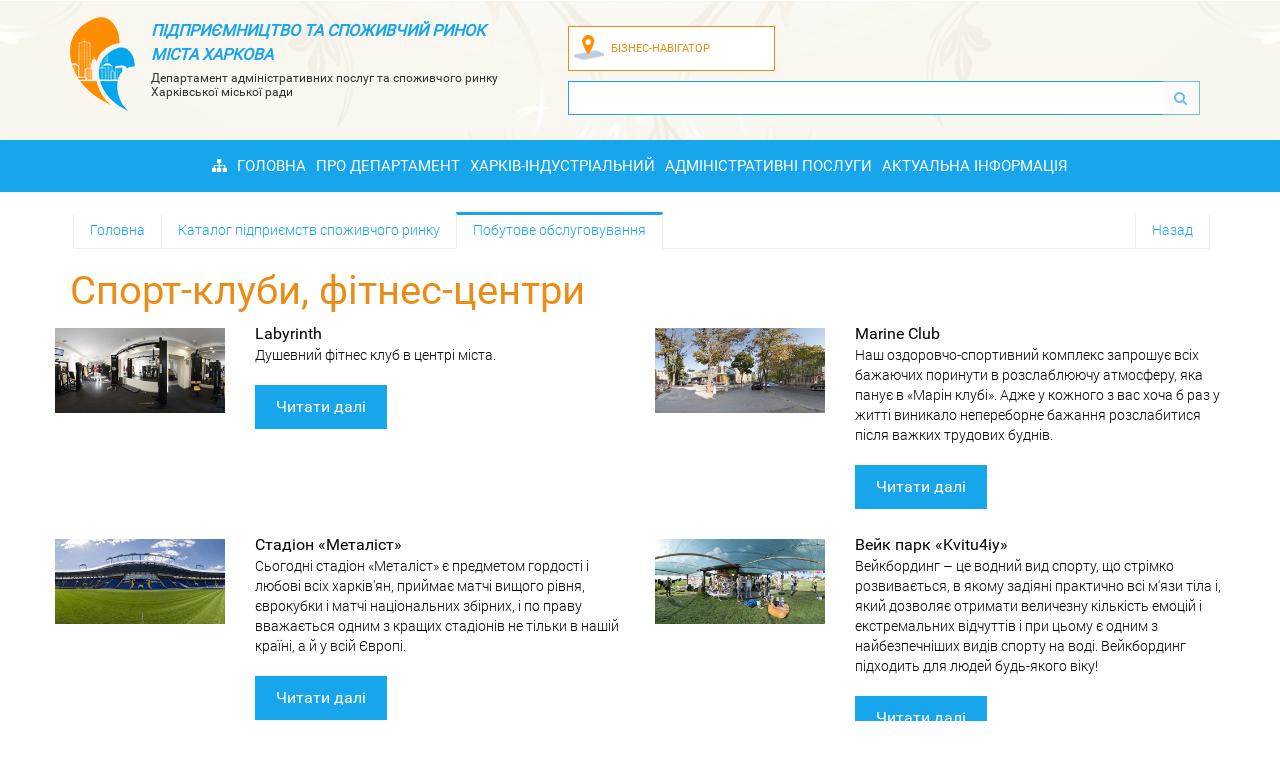

--- FILE ---
content_type: text/html; charset=UTF-8
request_url: https://ppr.kharkiv.ua/ua/sport-clubs-fitness-centres
body_size: 8274
content:
<!DOCTYPE html>
<html lang="ua">
<head>
    <base href="https://ppr.kharkiv.ua/" />
    <meta name="viewport" content="width=device-width, initial-scale=1, minimum-scale=1, maximum-scale=3">
    <meta http-equiv="Content-Type" content="text/html; charset=utf-8" />
    <meta http-equiv="X-UA-Compatible" content="IE=edge">
    <meta name="yandex-verification" content="5f22a38bb44a68b0" />
    <title>Спорт-клуби, фітнес-центри | Підприємництво та споживчий ринок міста Харків</title>
        <meta name="description" content="">
        <meta name="keywords" content="">
        <meta property="og:url" content="https://ppr.kharkiv.ua/ua/sport-clubs-fitness-centres" />
        <meta property="og:type" content="article" />
        <meta property="og:title" content="Спорт-клуби, фітнес-центри" />
        <meta property="og:description" content="" />
        <meta property="og:image" content="https://ppr.kharkiv.ua/img/logo.png" />
            <link rel="icon" href="favicon.ico" />
    <link rel="shortcut icon" type="image/x-icon" href="/favicon.ico" />
    <link rel="stylesheet" type="text/css" href="/css/normalize.css" />
    <link rel="stylesheet" type="text/css" href="/css/bootstrap.min.css" />
    <link rel="stylesheet" type="text/css" href="/css/lightcase.css" />
    <link rel="stylesheet" type="text/css" href="/css/owl.carousel.css" />
    <link rel="stylesheet" type="text/css" href="/css/owl.theme.css" />
    <link rel="stylesheet" type="text/css" href="/css/jquery.fancybox.css" />
    <link rel="stylesheet" type="text/css" href="/css/style.css" />
    <link rel="stylesheet" type="text/css" href="/css/font-awesome.css" />
    <link rel="stylesheet" type="text/css" href="/css/jquery.mCustomScrollbar.min.css" />
    <link rel="stylesheet" type="text/css" href="https://ppr.kharkiv.ua/css/anicollection.css" />
    <link rel="stylesheet" type="text/css" href="css/spoiler.css" />

    
    <script type="text/javascript" src="/js/jquery-1.11.2.min.js"></script>
    <script type="text/javascript" src="/js/jquery.browser.fix.js"></script>
    <script type="text/javascript" src="/js/bootstrap.min.js"></script>

    
    <script>
  (function(i,s,o,g,r,a,m){i['GoogleAnalyticsObject']=r;i[r]=i[r]||function(){
  (i[r].q=i[r].q||[]).push(arguments)},i[r].l=1*new Date();a=s.createElement(o),
  m=s.getElementsByTagName(o)[0];a.async=1;a.src=g;m.parentNode.insertBefore(a,m)
  })(window,document,'script','https://www.google-analytics.com/analytics.js','ga');

  ga('create', 'UA-11315927-11', 'auto');
  ga('send', 'pageview');

</script>

</head>
<body>
        <a id='up_button' href="#">
        <img class='img-responsive' src='img/up.png' />
    </a>

    <div class='sitemap_container'>
    <h2>Карта сайту</h2>
    <a href="#" class='sitemap_close'><i class="fa fa-close"></i></a>
    <div class='row'>
        <div class='col-xs-12 col-sm-6'>
            <ul class='sitemap'>
                <li>
                    <a href='kharkov'>Головна</a>
                </li>
                <li>
                    <a href='about-the-department'>Про Департамент</a>
                </li>
                <li>
                    <a href='documents'>Документи</a>
                </li>
                                <li class='bordered'>
                    <span>Про Департамент</span>
                    <ul>
                                                    <li>
                                <a href="the-management-of-the-department">Керівництво Департаменту</a>                                    
                            </li>
                                                                            <li><a href='structure-of-the-department'>Структура Департаменту</a></li>
                                                    <li><a href='position-about-management-spozywczego-rinku-department-administrativnih-the-hotel-that-spozywczego-rinku-harsco-msica-for-nova-edition'>ПОЛОЖЕННЯ про Управління споживчого ринку Департаменту адміністративних послуг та споживчого ринку Харківської міської ради</a></li>
                                                    <li><a href='position-about-administrativnih-of-hotel-management-department-of-hotel-administrativnih-spozywczego-rinku-harsco-msica-for-nova-edition'>ПОЛОЖЕННЯ про Управління адміністративних послуг Департаменту адміністративних послуг та споживчого ринку Харківської міської ради</a></li>
                                                    <li><a href='position-about-vdl-s-of-pitane-zdiysnennya-derzhavno-reguljatorno-policy-department-administrativnih-the-hotel-that-spozywczego-rinku-harsco-msica-for-nova-edition'>ПОЛОЖЕННЯ про Управління з питань підприємництва та регуляторної політики Департаменту адміністративних послуг та споживчого ринку Харківської міської ради</a></li>
                                                    <li><a href='position-about-department-of-hotel-administrativnih-spozywczego-rinku-harsco-msica-for-nova-edition'>ПОЛОЖЕННЯ про Департамент адміністративних послуг та споживчого ринку Харківської міської ради  (нова редакція)</a></li>
                                                    <li><a href='utilities-that-are-functionally-subordinate-to-the-department'>Комунальні підприємства, які функціонально підпорядковані Департаменту</a></li>
                                                    <li><a href='kontakty'>Контакти</a></li>
                                            </ul>
                </li>
            </ul>
        </div>
        <div class='col-xs-12 col-sm-6'>
             <ul class='sitemap'>
                <li>
                    <a href="kharkov-industrial">Харків-індустріальний</a>
                    <ul>
                                                    <li>
                                <a href="the-largest-enterprises">Найбільші підприємства</a>
                                                                    <ul>
                                                                                    <li>
                                                <a href="energy-mining-fuel-industry">Енергетична, видобувна, паливна промисловість</a>
                                            </li>
                                                                                    <li>
                                                <a href="food-industry">Харчова промисловість</a>
                                            </li>
                                                                                    <li>
                                                <a href="pulp-and-paper-production-and-publishing-activities">Целюлозно-паперове виробництво та видавнича діяльність</a>
                                            </li>
                                                                                    <li>
                                                <a href="pharmaceutical-production">Фармацевтичне виробництво</a>
                                            </li>
                                                                                    <li>
                                                <a href="chemical-industry">Хімічна промисловість</a>
                                            </li>
                                                                                    <li>
                                                <a href="wood">Виробництво виробів з деревини</a>
                                            </li>
                                                                                    <li>
                                                <a href="other-industries">Інші галузі промисловості</a>
                                            </li>
                                                                                    <li>
                                                <a href="metallurgical-manufacturing-metal-processing">Металургійне виробництво, обробка металу</a>
                                            </li>
                                                                                    <li>
                                                <a href="production-of-reinforced-concrete-and-construction-materials">Виробництво залізобетонних і будівельних матеріалів</a>
                                            </li>
                                                                                    <li>
                                                <a href="manufacturing-non-metallic-mineral-products">Виробництво неметалевих мінеральних виробів</a>
                                            </li>
                                                                                    <li>
                                                <a href="manufacture-of-plastic-products">Виробництво пластмасових виробів</a>
                                            </li>
                                                                                    <li>
                                                <a href="processing-of-metals-production-of-metal-and-plastic-products">Обробка металів, виробництво металевих та пластмасових виробів</a>
                                            </li>
                                                                                    <li>
                                                <a href="manufacture-of-control-and-measuring-equipment-medical-equipment">Виробництво контрольно-вимірювального обладнання, медичної техніки</a>
                                            </li>
                                                                                    <li>
                                                <a href="manufacture-of-electrical-and-electronic-equipment">Виробництво електричного та електронного устаткування</a>
                                            </li>
                                                                                    <li>
                                                <a href="mechanical-engineering">Машинобудування</a>
                                            </li>
                                                                            </ul>
                                                            </li>
                                                    <li>
                                <a href="information-about-the-industrial-potential">Інформація про промисловий потенціал</a>
                                                            </li>
                                                    <li>
                                <a href="high-tech-clusters">Високотехнологічні кластери</a>
                                                            </li>
                                            </ul>
                </li>
                <li class='bordered'>
                                        <a href="biznes-navigator">Бізнес-навігатор</a>
                                   </li>
                <li class='bordered'>
                    <a href="advice">Допомога підприємцю</a>
                    <ul>
                                                                                    <li>
                                    <a href="useful-informacija">Корисна інформація</a>
                                </li>
                                                            <li>
                                    <a href="request">Консультативний запит</a>
                                </li>
                                                            <li>
                                    <a href="consultation-request">Консультативний запит</a>
                                </li>
                                                            <li>
                                    <a href="kak-otkryty-svoy-biznes">Як відкрити свій бізнес?</a>
                                </li>
                                                            <li>
                                    <a href="pravo-na-nalogovuyu-skidku">Право на податкову знижку</a>
                                </li>
                                                                                                </ul>
                </li> 
                <li>
                    <a href="kharkov">Харків - найкраще місто для ведення бізнесу</a>
                    <ul>
                                                                    </ul>
                </li>
             </ul>
        </div>
    </div>
</div>
    <div class='site'>
        <header>
    <div class='top_outer'>
                <div class='top_header'>
            <div class="container">
                <div class="row text-center">
                    <div class="col-xs-12 col-md-5">
                        <a href="https://ppr.kharkiv.ua/" class="logo">
                            <div class='row'>
                                <div class='col-xs-2' style='padding-right: 0;'>
                                    <img src="/img/logo.png" class="img-responsive"/>
                                </div>
                                <div class='col-xs-10'>
                                    <p class='header_logo_main_title'>
                                        ПІДПРИЄМНИЦТВО ТА СПОЖИВЧИЙ РИНОК<br /> МІСТА ХАРКОВА                                    </p>
                                    <p class='header_logo_sub_title'>
                                        Департамент адміністративних послуг та споживчого ринку Харківської міської ради                                    </p>
                                </div>
                            </div>
                        </a>
                    </div>


                    <div class='col-xs-12 col-md-7'>
                        <div class='hide_if_search test_flex'>
                            <!-- <a class='header_help' href="https://tobe.kh.ua/uk" target="_blank" rel="noopener noreferrer nofollow">
                                <div class="to_be">
                                    <div class='row'>
                                        <div class='col-xs-2'>
                                            <div class='to_be_img'>
                                            </div>
                                        </div>
                                        <div class='col-xs-10'>

                                            Консультації To be
                                        </div>
                                    </div>
                                </div>
                            </a>
                            <a class='header_help' href="https://t.me/tobekharkiv_bot" target="_blank" rel="noopener noreferrer nofollow">
                                <div class="to_be_bot">
                                    <div class='row'>
                                        <div class='col-xs-2'>
                                            <div class='to_be_bot_img'>
                                            </div>
                                        </div>
                                        <div class='col-xs-10'>

                                            To be bot
                                        </div>
                                    </div>
                                </div>
                            </a> -->
                                                        <a class='header_help' href="https://business.ppr.kharkiv.ua" target="_blank" rel="noopener noreferrer nofollow">
                                <div class="business_navigator">
                                    <div class='row'>
                                        <div class='col-xs-2'>
                                            <div class='business_navigator_img'>
                                            </div>
                                        </div>
                                        <div class='col-xs-10'>

                                            Бізнес-навігатор
                                        </div>
                                    </div>
                                </div>
                            </a>
                                                        <div class='header_help show_if_search'>
                                <form method="GET" class='search_form' action="https://ppr.kharkiv.ua/search">
                                    <div class="input-group">
                                        <input type="text" name="search" class="form-control input-md toSearch" minlength="3" autocomplete="off">
                                        <span class="input-group-btn">
                                            <button type="submit" disabled class=" btn btn-search btn-md do_search"><i class="fa fa-search"></i></button>
                                        </span>
                                    </div>
                                </form>
                                                            </div>
                        </div>
                    </div>
                                    </div>
            </div>
        </div>
    </div>
    <div class='bottom_header'>
        <nav class="navbar">
            <div class="navbar-header">
                <button type="button" class="navbar-toggle collapsed" data-toggle="collapse" data-target="#bs-example-navbar-collapse-6" aria-expanded="false">
                    <span class="sr-only">Меню</span>
                    <span class="catalog_menu_helper glyphicon glyphicon-align-justify"></span>
                </button>
            </div>
            <div class="collapse navbar-collapse" id="bs-example-navbar-collapse-6">
                <ul class="nav navbar-nav">
                    <li>
                        <a href="#" class='sitemap_open'><i class="fa fa-sitemap" aria-hidden="true"></i></a>
                    </li>
                    <li>
                        <a href="./">Головна</a>
                    </li>
                    <li class='openable'>
                        <a href="about-the-department" class='opener'>Про Департамент</a>
                        <ul class='inner'>
                                                            <li><a href='the-management-of-the-department'>Керівництво Департаменту</a></li>
                                                                                        <li><a href='structure-of-the-department'>Структура Департаменту</a></li>
                                                            <li><a href='kontakty'>Контакти</a></li>
                                                            <li><a href='position-about-department-of-hotel-administrativnih-spozywczego-rinku-harsco-msica-for-nova-edition'>ПОЛОЖЕННЯ про Департамент адміністративних послуг та споживчого ринку Харківської міської ради  (нова редакція)</a></li>
                                                            <li><a href='position-about-management-spozywczego-rinku-department-administrativnih-the-hotel-that-spozywczego-rinku-harsco-msica-for-nova-edition'>ПОЛОЖЕННЯ про Управління споживчого ринку Департаменту адміністративних послуг та споживчого ринку Харківської міської ради</a></li>
                                                            <li><a href='position-about-administrativnih-of-hotel-management-department-of-hotel-administrativnih-spozywczego-rinku-harsco-msica-for-nova-edition'>ПОЛОЖЕННЯ про Управління адміністративних послуг Департаменту адміністративних послуг та споживчого ринку Харківської міської ради</a></li>
                                                            <li><a href='position-about-vdl-s-of-pitane-zdiysnennya-derzhavno-reguljatorno-policy-department-administrativnih-the-hotel-that-spozywczego-rinku-harsco-msica-for-nova-edition'>ПОЛОЖЕННЯ про Управління з питань підприємництва та регуляторної політики Департаменту адміністративних послуг та споживчого ринку Харківської міської ради</a></li>
                                                            <li><a href='utilities-that-are-functionally-subordinate-to-the-department'>Комунальні підприємства, які функціонально підпорядковані Департаменту</a></li>
                                                    </ul>
                    </li>
                    <li>
                        <a href="kharkov-industrial">Харків-індустріальний</a>
                    </li>
                    <li>
                        <a href="https://dozvil.kh.ua/" target="_blank">Адміністративні послуги</a>
                    </li>
                    <li class='openable'>
                        <a href="aktualnaya-informatsiya" class='opener'>Актуальна інформація</a>
                        <ul class='inner'>
                                                            <li><a href='aktualnaya-informatsiya/novosti'>Новини</a></li>
                                                            <li><a href='aktualnaya-informatsiya/anonsy'>Анонси</a></li>
                                                            <li><a href='aktualnaya-informatsiya/smi-o-nas'>ЗМІ про нас</a></li>
                                                    </ul>
                    </li>
                                    </ul>
            </div>
        </nav>
    </div>
    </header>
        <div class="main-wrap">
            	<div class='container'>
		<div class='top_navigate hidden-xs'>
	<a href="#" onclick="Back(); return false;" class='back pull-right'>Назад</a>
	<div class='breadcrumbs'>
		<a class="crumb" href='https://ppr.kharkiv.ua'>Головна</a>
									<a class="crumb" href="directory">Каталог підприємств споживчого ринку</a>
							<a class="crumb" href="consumer-services">Побутове обслуговування</a>
						</div>
</div>		<h1 class='inner_page_title'>Спорт-клуби, фітнес-центри </h1>

		<div class='ckeditor_text'>
			
		</div>
				<div class='cats_list'>			
        	        	
			<div class='row row-centered'>
										
				 
									<div class='row row-centered'>
																					<div class='col-centered text-left col-xs-12 col-sm-6'>
	        <div class='unit_item unit_list'>
        	<div class='row'>
            	            		<div class="col-xs-4">
                        <a class='unit_a'  href='https://ppr.kharkiv.ua/labyrinth'>
                            <img src="https://ppr.kharkiv.ua/files/images/units/covers/small/Hg_12-ico.jpg" class='unit_img img-responsive'>
                        </a>
                    </div>
                                <div class="col-xs-8">	
                    <a class='unit_a'  href='https://ppr.kharkiv.ua/labyrinth'>
                        <p class='unit_name'>Labyrinth</p>
                    </a>
                    <a class='unit_a'  href='https://ppr.kharkiv.ua/labyrinth'>
                        <p class='unit_short'>Душевний фітнес клуб в центрі міста.</p>
                    </a>
                    <a class='btn_company'  href='https://ppr.kharkiv.ua/labyrinth'>
                        Читати далі                        <img class='arrow active' src='img/arrow_white.png' />
                        <img class='arrow hover' src='img/arrow_orange.png' />
                    </a>
                </div>
            </div>
        </div>
    </div>																												<div class='col-centered text-left col-xs-12 col-sm-6'>
	        <div class='unit_item unit_list'>
        	<div class='row'>
            	            		<div class="col-xs-4">
                        <a class='unit_a'  href='https://ppr.kharkiv.ua/marine-club'>
                            <img src="https://ppr.kharkiv.ua/files/images/units/covers/small/hZ_02-ico.jpg" class='unit_img img-responsive'>
                        </a>
                    </div>
                                <div class="col-xs-8">	
                    <a class='unit_a'  href='https://ppr.kharkiv.ua/marine-club'>
                        <p class='unit_name'>Marine Club</p>
                    </a>
                    <a class='unit_a'  href='https://ppr.kharkiv.ua/marine-club'>
                        <p class='unit_short'>Наш оздоровчо-спортивний комплекс запрошує всіх бажаючих поринути в розслаблюючу атмосферу, яка панує в «Марін клубі». Адже у кожного з вас хоча б раз у житті виникало непереборне бажання розслабитися після важких трудових буднів.</p>
                    </a>
                    <a class='btn_company'  href='https://ppr.kharkiv.ua/marine-club'>
                        Читати далі                        <img class='arrow active' src='img/arrow_white.png' />
                        <img class='arrow hover' src='img/arrow_orange.png' />
                    </a>
                </div>
            </div>
        </div>
    </div>																												<div class='col-centered text-left col-xs-12 col-sm-6'>
	        <div class='unit_item unit_list'>
        	<div class='row'>
            	            		<div class="col-xs-4">
                        <a class='unit_a'  href='https://ppr.kharkiv.ua/stadium-metalist'>
                            <img src="https://ppr.kharkiv.ua/files/images/units/covers/small/J0_12-ico.jpg" class='unit_img img-responsive'>
                        </a>
                    </div>
                                <div class="col-xs-8">	
                    <a class='unit_a'  href='https://ppr.kharkiv.ua/stadium-metalist'>
                        <p class='unit_name'>Стадіон «Металіст»</p>
                    </a>
                    <a class='unit_a'  href='https://ppr.kharkiv.ua/stadium-metalist'>
                        <p class='unit_short'>Сьогодні стадіон «Металіст» є предметом гордості і любові всіх харків'ян, приймає матчі вищого рівня, єврокубки і матчі національних збірних, і по праву вважається одним з кращих стадіонів не тільки в нашій країні, а й у всій Європі.</p>
                    </a>
                    <a class='btn_company'  href='https://ppr.kharkiv.ua/stadium-metalist'>
                        Читати далі                        <img class='arrow active' src='img/arrow_white.png' />
                        <img class='arrow hover' src='img/arrow_orange.png' />
                    </a>
                </div>
            </div>
        </div>
    </div>																												<div class='col-centered text-left col-xs-12 col-sm-6'>
	        <div class='unit_item unit_list'>
        	<div class='row'>
            	            		<div class="col-xs-4">
                        <a class='unit_a'  href='https://ppr.kharkiv.ua/wake-park-kvitu4iy'>
                            <img src="https://ppr.kharkiv.ua/files/images/units/covers/small/Hl_01ico.jpg" class='unit_img img-responsive'>
                        </a>
                    </div>
                                <div class="col-xs-8">	
                    <a class='unit_a'  href='https://ppr.kharkiv.ua/wake-park-kvitu4iy'>
                        <p class='unit_name'>Вейк парк «Kvitu4iy»</p>
                    </a>
                    <a class='unit_a'  href='https://ppr.kharkiv.ua/wake-park-kvitu4iy'>
                        <p class='unit_short'>Вейкбординг – це водний вид спорту, що стрімко розвивається, в якому задіяні практично всі м'язи тіла і, який дозволяє отримати величезну кількість емоцій і екстремальних відчуттів і при цьому є одним з найбезпечніших видів спорту на воді. Вейкбординг підходить для людей будь-якого віку!</p>
                    </a>
                    <a class='btn_company'  href='https://ppr.kharkiv.ua/wake-park-kvitu4iy'>
                        Читати далі                        <img class='arrow active' src='img/arrow_white.png' />
                        <img class='arrow hover' src='img/arrow_orange.png' />
                    </a>
                </div>
            </div>
        </div>
    </div>																												<div class='col-centered text-left col-xs-12 col-sm-6'>
	        <div class='unit_item unit_list'>
        	<div class='row'>
            	            		<div class="col-xs-4">
                        <a class='unit_a'  href='https://ppr.kharkiv.ua/football-club-arsenal'>
                            <img src="https://ppr.kharkiv.ua/files/images/units/covers/small/16-ico.jpg" class='unit_img img-responsive'>
                        </a>
                    </div>
                                <div class="col-xs-8">	
                    <a class='unit_a'  href='https://ppr.kharkiv.ua/football-club-arsenal'>
                        <p class='unit_name'>Футбольний клуб «Арсенал»</p>
                    </a>
                    <a class='unit_a'  href='https://ppr.kharkiv.ua/football-club-arsenal'>
                        <p class='unit_short'></p>
                    </a>
                    <a class='btn_company'  href='https://ppr.kharkiv.ua/football-club-arsenal'>
                        Читати далі                        <img class='arrow active' src='img/arrow_white.png' />
                        <img class='arrow hover' src='img/arrow_orange.png' />
                    </a>
                </div>
            </div>
        </div>
    </div>																												<div class='col-centered text-left col-xs-12 col-sm-6'>
	        <div class='unit_item unit_list'>
        	<div class='row'>
            	            		<div class="col-xs-4">
                        <a class='unit_a'  href='https://ppr.kharkiv.ua/fitness-club-pheromone'>
                            <img src="https://ppr.kharkiv.ua/files/images/units/covers/small/1k8aA6LEGbU-900x599.jpg" class='unit_img img-responsive'>
                        </a>
                    </div>
                                <div class="col-xs-8">	
                    <a class='unit_a'  href='https://ppr.kharkiv.ua/fitness-club-pheromone'>
                        <p class='unit_name'>Фітнес-клуб «Феромон»</p>
                    </a>
                    <a class='unit_a'  href='https://ppr.kharkiv.ua/fitness-club-pheromone'>
                        <p class='unit_short'>Клуб персонального фітнесу «Феромон» задовольняє трьом головним аспектам: фізичному – то, що ви робите для свого тіла; біохімічному – те, чим ви маєте ваше тіло; і психологічному, який регулює гармонію розуму і тіла. Іншими словами, «Феромон» – втілення принципів: «бути струнким, харчуватися правильно, думати позитивно».</p>
                    </a>
                    <a class='btn_company'  href='https://ppr.kharkiv.ua/fitness-club-pheromone'>
                        Читати далі                        <img class='arrow active' src='img/arrow_white.png' />
                        <img class='arrow hover' src='img/arrow_orange.png' />
                    </a>
                </div>
            </div>
        </div>
    </div>																												<div class='col-centered text-left col-xs-12 col-sm-6'>
	        <div class='unit_item unit_list'>
        	<div class='row'>
            	            		<div class="col-xs-4">
                        <a class='unit_a'  href='https://ppr.kharkiv.ua/fitness-centre-metallist'>
                            <img src="https://ppr.kharkiv.ua/files/images/units/covers/small/w5_13-ico.jpg" class='unit_img img-responsive'>
                        </a>
                    </div>
                                <div class="col-xs-8">	
                    <a class='unit_a'  href='https://ppr.kharkiv.ua/fitness-centre-metallist'>
                        <p class='unit_name'>Фітнес-центр «Металіст»</p>
                    </a>
                    <a class='unit_a'  href='https://ppr.kharkiv.ua/fitness-centre-metallist'>
                        <p class='unit_short'>Фітнес-центр «Металіст» являє собою спортивно-оздоровчий комплекс, створений професіоналами в області фітнесу та бодібілдингу як для професійних спортсменів, так й для всіх тих, хто бажає жити по древньому мудрому принципу – «у здоровому тілі – здоровий дух».</p>
                    </a>
                    <a class='btn_company'  href='https://ppr.kharkiv.ua/fitness-centre-metallist'>
                        Читати далі                        <img class='arrow active' src='img/arrow_white.png' />
                        <img class='arrow hover' src='img/arrow_orange.png' />
                    </a>
                </div>
            </div>
        </div>
    </div>																												<div class='col-centered text-left col-xs-12 col-sm-6'>
	        <div class='unit_item unit_list'>
        	<div class='row'>
            	            		<div class="col-xs-4">
                        <a class='unit_a'  href='https://ppr.kharkiv.ua/sports-club-avocado-spring'>
                            <img src="https://ppr.kharkiv.ua/files/images/units/covers/small/04_2700.jpg" class='unit_img img-responsive'>
                        </a>
                    </div>
                                <div class="col-xs-8">	
                    <a class='unit_a'  href='https://ppr.kharkiv.ua/sports-club-avocado-spring'>
                        <p class='unit_name'>Авокадо на Джерельній</p>
                    </a>
                    <a class='unit_a'  href='https://ppr.kharkiv.ua/sports-club-avocado-spring'>
                        <p class='unit_short'>Мережа спортивних клубів «Авокадо» – це не просто мережа спортивних клубів, а й певна філософія, стиль і метод роботи. У центрі нашої уваги завжди знаходяться ті, для кого ми працюємо – члени наших клубів.</p>
                    </a>
                    <a class='btn_company'  href='https://ppr.kharkiv.ua/sports-club-avocado-spring'>
                        Читати далі                        <img class='arrow active' src='img/arrow_white.png' />
                        <img class='arrow hover' src='img/arrow_orange.png' />
                    </a>
                </div>
            </div>
        </div>
    </div>																												<div class='col-centered text-left col-xs-12 col-sm-6'>
	        <div class='unit_item unit_list'>
        	<div class='row'>
            	            		<div class="col-xs-4">
                        <a class='unit_a'  href='https://ppr.kharkiv.ua/sports-club-avocado-student'>
                            <img src="https://ppr.kharkiv.ua/files/images/units/covers/small/03_2450.jpg" class='unit_img img-responsive'>
                        </a>
                    </div>
                                <div class="col-xs-8">	
                    <a class='unit_a'  href='https://ppr.kharkiv.ua/sports-club-avocado-student'>
                        <p class='unit_name'>Авокадо на Студентській</p>
                    </a>
                    <a class='unit_a'  href='https://ppr.kharkiv.ua/sports-club-avocado-student'>
                        <p class='unit_short'>Мережа спортивних клубів «Авокадо» – це не просто мережа спортивних клубів, а й певна філософія, стиль і метод роботи. У центрі нашої уваги завжди знаходяться ті, для кого ми працюємо – члени наших клубів.</p>
                    </a>
                    <a class='btn_company'  href='https://ppr.kharkiv.ua/sports-club-avocado-student'>
                        Читати далі                        <img class='arrow active' src='img/arrow_white.png' />
                        <img class='arrow hover' src='img/arrow_orange.png' />
                    </a>
                </div>
            </div>
        </div>
    </div>																												<div class='col-centered text-left col-xs-12 col-sm-6'>
	        <div class='unit_item unit_list'>
        	<div class='row'>
            	            		<div class="col-xs-4">
                        <a class='unit_a'  href='https://ppr.kharkiv.ua/equestrian-club-diamond-horse'>
                            <img src="https://ppr.kharkiv.ua/files/images/units/covers/small/_DSC7640.jpg" class='unit_img img-responsive'>
                        </a>
                    </div>
                                <div class="col-xs-8">	
                    <a class='unit_a'  href='https://ppr.kharkiv.ua/equestrian-club-diamond-horse'>
                        <p class='unit_name'>Кінно-спортивний клуб «Diamond Horse»</p>
                    </a>
                    <a class='unit_a'  href='https://ppr.kharkiv.ua/equestrian-club-diamond-horse'>
                        <p class='unit_short'>Як ви думаєте, чи є хтось або щось в цьому світі, що здатне дати вам одночасно почуття польоту і почуття спокою? Навчити вас бути в рівновазі, при цьому відчуваючи себе частиною природи? Чи повірите ви, що можливо забути про те, що ви – житель величезного мегаполісу, і раптом стати казковою істотою? Все це цілком можливо, якщо ви вирішите ближче познайомитися з конем.</p>
                    </a>
                    <a class='btn_company'  href='https://ppr.kharkiv.ua/equestrian-club-diamond-horse'>
                        Читати далі                        <img class='arrow active' src='img/arrow_white.png' />
                        <img class='arrow hover' src='img/arrow_orange.png' />
                    </a>
                </div>
            </div>
        </div>
    </div>													
					</div>
					<div class='text-center'></div>
					<div class='ckeditor_text'>
						
					</div>
							</div>
		</div>
				<div class='ckeditor_text'>
			
		</div>
	</div>
        </div>
        <footer id="footer">
    <div class="container">
        <div class='row'>
            <div class='col-xs-12 col-sm-2'>
                <a href="https://ppr.kharkiv.ua/" class="footr_logo">
                    <img src="/img/logo_footer.png" class="img-responsive" />
                </a>
            </div>
            <div class='col-xs-12 col-sm-3'>
                <p class='footer_title'>Меню</p>
                <a class='footer_a' href="kharkov">Про проєкт</a>
                <a class='footer_a' href="directory">Каталог підприємств</a>
                <a class='footer_a' href="documents">Документи</a>
                <a class='footer_a' href="advice">Допомога підприємцю</a>
                <a class='footer_a' href="aktualnaya-informatsiya">Актуальна інформація</a>
                <a class='footer_a' href="business-opportunities-kharkov">Бізнес-можливості Харкова</a>
            </div>
            <div class='col-xs-12 col-sm-3'>
                <p class='footer_title'>Каталог підприємств</p>

                    <a class='footer_a' href="https://business.ppr.kharkiv.ua/ru/predpriyatiya-torgovli">Підприємства торгівлі</a>
                    <a class='footer_a' href="https://business.ppr.kharkiv.ua/ru/rynki">Ринки</a>
                    <a class='footer_a' href="https://business.ppr.kharkiv.ua/ru/bytovoe-obslughivanie">Будівництво та архітектура</a>
                    <a class='footer_a' href="https://business.ppr.kharkiv.ua/ru/predpriyatiya-restorannogo-hozyaystva">Підприємства ресторанного господарства</a>

            </div>
            <div class='col-xs-12 col-sm-4'>
                <p class='footer_title'>Харків-індустріальний</p>
                                    <a class='footer_a' href="the-largest-enterprises">Найбільші підприємства</a>
                                    <a class='footer_a' href="information-about-the-industrial-potential">Інформація про промисловий потенціал</a>
                                    <a class='footer_a' href="high-tech-clusters">Високотехнологічні кластери</a>
                                <a class='footer_a' href="tel:+380577063449">+38 (057) 725-29-21</a> 
                <a class='footer_a' href="mailto:dpsr@citynet.kharkiv.ua">dpsr@citynet.kharkiv.ua</a>
                <a class='footer_a facebook' target="_blank" href="https://www.facebook.com/kharkivppr/">Наша сторiнка у <i class="fa fa-facebook-official"></i></a>
                <a class='footer_a facebook' target="_blank" href="https://www.youtube.com/channel/UCrKJW9dwT4YWgC9eCGmDLQg">Наша сторiнка у <i class="fa fa-youtube" aria-hidden="true"></i></a>
            </div>

        </div>
        <div class="copy text-center">
            <a class='rights' href="http://mirumir.name/" target="_new">&copy; 2026, Design & Development - Studio MiruMir</a>
        </div>
    </div>
</footer>
    </div>
    <div id="translate-widget-container"></div>
    <script src="https://interpreter.getbw.me/widget/widgest_core_main.min.js"  data-name="widgestCall" data-commercial="1" data-key="32f79e4f5597eb3107af809bccc059e98c7efe45" type="text/javascript"></script>
    <script>
      window.onload = function() {
          console.log('on load');
          const config = {
              'widget-title':{'header':"Департамент адміністративних послуг та споживчого ринку Харківської міської ради"},
              'widget-position': { right: '0',top: '',   left: '',  bottom: '6%'},
              'widget-block': {'margin-right': '20px', 'margin-left': '', 'margin-top': '','margin-bottom': '8%'},
              'widget-closeRed': {'margin-bottom': '12px'},
          }
          widgestPosition.setPosition(config);
      }
  </script>
    <script type="text/javascript" src='/js/jquery.mCustomScrollbar.concat.min.js'></script>
    <script type="text/javascript" src='/js/lightcase.js'></script>
    <script type="text/javascript" src='/js/jquery.validate.min.js'></script>
    <script type="text/javascript" src='/js/messages_ua.js'></script>
    <script type="text/javascript" src="/js/jquery.fancybox.js"></script>
    <script type="text/javascript" src="/js/owl.carousel.min.js"></script>
    <script type="text/javascript" src="/js/backstretch.min.js"></script>
    <script type="text/javascript" src="https://ppr.kharkiv.ua/js/anijs-min.js"></script>
    <script type="text/javascript" src="https://ppr.kharkiv.ua/js/anijs-helper-dom-min.js"></script>
    <script type="text/javascript" src="https://ppr.kharkiv.ua/js/anijs-helper-scrollreveal-min.js"></script>
    <script type="text/javascript" src="/js/masonry.pkgd.js"></script>
    <script type="text/javascript" src="/js/jquery.appear.js"></script>
    <script type="text/javascript" src="js/spoiler.js"></script>
    <script type="text/javascript" src="/js/script.js"></script>
    <script type="text/javascript">
	$(document).ready(function() {
		$(document).on('change', '#filter_district', function(e) {
			var district_id = $(this).children('option:selected').val();
			window.location.href="ua/sport-clubs-fitness-centres?&district_id="+district_id;
		});

		$(document).on('change', '#filter_subway', function(e) {
			var subway_id = $(this).children('option:selected').val();
			window.location.href="ua/sport-clubs-fitness-centres?&subway_id="+subway_id;
		});
	});	
</script>
    
    
    </body>
</html>



--- FILE ---
content_type: text/css
request_url: https://ppr.kharkiv.ua/css/style.css
body_size: 8642
content:
@font-face {
    font-family: Roboto Thin;
    src: url('../fonts/Roboto/Roboto-Thin.ttf');
    font-weight: 200;
}

@font-face {
    font-family: Roboto Light;
    src: url('../fonts/Roboto/Roboto-Light.ttf');
    font-weight: 300;
}

@font-face {
    font-family: Roboto Regular;
    src: url('../fonts/Roboto/Roboto-Regular.ttf');
    font-weight: 400;
}

@font-face {
    font-family: Roboto Bold;
    src: url('../fonts/Roboto/Roboto-Bold.ttf');
    font-weight: 700;
}

*:focus {
    outline: none;
    box-shadow: none;
}

.footer_a.facebook {
    color: #36A2EB;
}

.facebook i {
    margin: 0 5px;
    font-size: 24px;
}

.sitemap_container {
    display: none;
    position: absolute;
    top: 0;
    left: 0;
    right: 0;
    color: #604706;
    background-color: #F9F6EE;
    padding: 20px;
    z-index: 999;
}

.sitemap_container .row {
    margin-right: 40px;
}

.sitemap_close {
    position: fixed;
    top: 20px;
    right: 30px;
    font-size: 30px;
    font-family: "Roboto Regular";
    color: #604706 !important;
    text-decoration: none !important;
    z-index: 200;
}

.sitemap {
    margin: 0;
    padding: 0;
    font-size: 0;
    list-style: none;
    max-width: 95%;
}

.sitemap li {
    display: block;
}

.sitemap ul {
    list-style: none;
    margin-bottom: 10px;
}

.sitemap li.bordered {
    border-bottom: 1px solid #604706;
    padding-bottom: 10px;
    margin-bottom: 20px;
}

.sitemap li a, .sitemap li span {
    display: block;
    font-size: 20px;
    color: #604706;
    text-decoration: none !important;
    padding: 3px 10px;
    font-family: "Roboto Regular";
}

.sitemap ul li a {
    display: block;
    font-size: 15px;
    color: #604706;
    text-decoration: none !important;
    padding: 3px 10px;
    font-family: "Roboto Light";
}

.golova_img_container {
    margin-bottom: 30px;
    height: 255px;
    background: url("../img/golova.jpg") center right;
    position: relative;
}

.golova_text_container {
    min-height: 255px;
    padding: 40px 20px;
    background-color: #17A5EB;
    color: #FFF;
    position: relative;
    margin-bottom: 30px;
}

.golova_arrow {
    position: absolute;
    top: -25px;
    right: 80px;

    width: 0;
    height: 0;
    border-left: 20px solid transparent;
    border-right: 20px solid transparent;
    border-bottom: 30px solid #17A5EB;

}

.ckeditor_text img {
    display: block !important;
    max-width: 100% !important;
    height: auto !important;
}

.ckeditor_text p img {
    display: block !important;
    max-width: 100% !important;
    height: auto !important;
}

.golova_text_container p {
    font-size: 14px;
    margin: 0;
}

.golova_caption_outer {
    position: absolute;
    bottom: 0;
    left: 0px;
    right: 0px;
    padding: 0px 20px;
}

.golova_caption {
    padding: 10px;
    background-color: rgba(0, 0, 0, 0.5);
    display: inline-block;
    max-width: 100%;
    width: 250px;
}

.golova_name {
    margin: 0;
    font-family: "Roboto Regular";
    color: #FFF;
}

.golova_desc {
    margin: 0;
    font-family: "Roboto Regular";
    font-size: 14px;
    color: #FFF;
}

.g_full_text_toggler {
    display: block;
    text-align: right;
    margin: 5px 0 15px;
}

.g_text_show {
    display: block;
}

.g_text_hide {
    display: none;
}

.g_text {
    float: right;
}

.dolova_full_text {
    display: none;
}
.text-content.info_content img{
    margin: 10px auto!important;
    display: block!important;
    max-width: 100%!important;
    height: auto!important;
}
.text-content.info_content img.margin{
    margin: 0 15px 10px 0!important;
}
.main_news_big {
    height: 255px;
    position: relative;
    margin-bottom: 30px;
    background-repeat: no-repeat;
    background-size: cover;
}

.main_news_description {
    position: absolute;
    bottom: 0;
    left: 0;
    right: 0;
    padding: 10px;
    background-color: rgba(0, 0, 0, 0.5);
}

.main_news_a {
    text-decoration: none !important;
    color: #EEE;
}

.main_news_a:hover {
    color: #FFF;
}

.main_news_big .unit_name {
    margin: 0;
    font-family: "Roboto Regular";
    line-height: 16px;
    font-size: 14px;
}

.main_news_big .unit_date {
    margin: 0;
    font-family: "Roboto Light";
    font-size: 14px;
}

.main_news_big .unit_short {
    margin: 0;
    font-family: "Roboto Regular";
    font-size: 14px;
    line-height: 14px;
}

.main_news_big_white .main_news_description {
    background-color: #FFF;
}

.main_news_big_white .main_news_a {
    text-decoration: none !important;
    color: #666 !important;
}

.main_news_big_white .main_news_a:hover {
    color: #999 !important;
}

.main_news_big_white {
    border: 1px solid #DDD;
    background-color: #FFF;
    -webkit-transition: all .25s linear;
    -moz-transition: all .25s linear;
    -ms-transition: all .25s linear;
    -o-transition: all .25s linear;
    transition: all .25s linear;
}

.main_news_big_white:hover {
    border: 1px solid #EEE;
    -webkit-box-shadow: 0px 0px 10px #FF8D00;
    -moz-box-shadow: 0px 0px 10px #FF8D00;
    box-shadow: 0px 0px 10px #FF8D00;

}

.main_news_big_white span, .main_news_big_white p {
    color: #666;
    -webkit-transition: all .25s linear;
    -moz-transition: all .25s linear;
    -ms-transition: all .25s linear;
    -o-transition: all .25s linear;
    transition: all .25s linear;

}

.main_news_big_white:hover span, .main_news_big_white:hover p {
    color: #999;
}

.main_news_big .plate, .main_news_big_white .plate {
    position: absolute;
    right: 10px;
    top: 10px;
    padding: 6px 10px;
    color: #FFF !important;
    background-color: #17A5EB;
    font-family: "Roboto Regular";
}

.main_event {
    height: 250px;
    position: relative;
    margin: 0 2px 50px;
}

.main_event_description {
    position: absolute;
    bottom: 0;
    left: 0;
    right: 0;
    top: 0;
    padding: 30px;
    background-color: rgba(0, 0, 0, 0.7);
    -webkit-transition: all .25s linear;
    -moz-transition: all .25s linear;
    -ms-transition: all .25s linear;
    -o-transition: all .25s linear;
    transition: all .25s linear;
}

.main_event_a {
    text-decoration: none !important;
    color: #EEE;
}

.main_event_a:hover {
    color: #FFF;
}

.main_event .unit_name {
    margin: 0;
    font-family: "Roboto Light";
    font-size: 20px;
    position: absolute;
    left: 30px;
    right: 30px;
    bottom: 30px;
}

.main_event .unit_date {
    font-size: 38px;
    line-height: 38px;
}

.main_event .unit_day {
    margin: 0;
    font-family: "Roboto Regular";
    font-size: 50px;
    display: inline-block;
    vertical-align: top;
    line-height: 54px
}

.main_event .unit_month {
    margin: 0;
    font-family: "Roboto Regular";
    font-size: 32px;
    display: inline-block;
    vertical-align: top;
}

.main_event_description:hover {
    -webkit-box-shadow: 0px 0px 10px #FF8D00;
    -moz-box-shadow: 0px 0px 10px #FF8D00;
    box-shadow: 0px 0px 10px #FF8D00;
}

.main_event_white .main_event_description {
    background-color: #FFF;
}

.main_event_white {
    border: 1px solid #DDD;
    -webkit-transition: all .25s linear;
    -moz-transition: all .25s linear;
    -ms-transition: all .25s linear;
    -o-transition: all .25s linear;
    transition: all .25s linear;
}

.main_event_white:hover {
    border: 1px solid #EEE;
}

.main_event_white span, .main_event_white p {
    color: #666 !important;
    -webkit-transition: all .25s linear;
    -moz-transition: all .25s linear;
    -ms-transition: all .25s linear;
    -o-transition: all .25s linear;
    transition: all .25s linear;

}

.main_event_white:hover span, .main_event_white:hover p {
    color: #999 !important;
}

.sitemap a:hover {
    color: #17A5EB;
}

.business {
    padding: 25px 0 5px;
    background: url('../img/business.jpg') center center;
    margin: 0;
}

.diag_container_outer {
    width: 120px;
    height: 120px;
    max-width: 100%;
    margin: 0 auto;
    position: relative;
}

.diag_container_outer img {
    position: absolute;
    top: 50%;
    margin-top: -25px;
    left: 50%;
    margin-left: -25px;
}

.business_title {
    font-family: "Roboto Light";
    font-size: 15px;
    color: #FFF;
    margin: 55px 0 15px;
    text-transform: uppercase;
    height: 45px;
}

.unit_tiles .unit_img {
    margin: 0 auto;
}

.main_image {
    margin-bottom: 30px;
}

.main_image img {
    margin: 0 auto;
    max-width: 90%;
    width: 90%;
    -webkit-transition: all .25s linear;
    -moz-transition: all .25s linear;
    -ms-transition: all .25s linear;
    -o-transition: all .25s linear;
    transition: all .25s linear;
}

.main_image:hover img {
    -webkit-box-shadow: 0px 0px 10px #FF8D00;
    -moz-box-shadow: 0px 0px 10px #FF8D00;
    box-shadow: 0px 0px 10px #FF8D00;

}

.right_inner_image {
    margin: 0 !important;
    max-width: 100% !important;
    width: auto !important;
}

html {
    height: 100%;
    min-width: 320px;
}

body {
    font-family: "Roboto Light";
    color: #000;
    font-size: 16px;
    background-color: #FFF;
    position: relative;
    min-height: 100%;
    height: auto !important;
    width: 100%;
    padding: 0;
    min-width: 320px;
}

header {
    width: 100%;
    position: relative;
    z-index: 11;
}

a.logo {
    text-decoration: none !important;
}

a.logo img {
    margin-top: 2px;
}

.about_section {
    background-color: #FFF;
    background: url('../img/about_bg.gif') center center;
    background-size: cover;
    padding-top: 50px;
}

.bottom_section {
    background-color: #FFF;
    background: url('../img/bottom_bg.gif') center center;
    background-size: cover;
    padding-top: 0px;
    margin-bottom: -30px;
}

.top_header {
    background-color: #FFF;
    padding: 15px 0 15px;
    position: relative;
    background: url('../img/header_bg.gif') center center;
    background-size: cover;
}

.help_q:hover .help_q_img {
    display: inline-block;
    width: 30px;
    height: 25px;
    background: url('../img/help_pass.png') center center;
    background-repeat: no-repeat;
    background-size: cover;
}

.help_q:hover a {
    background: #fff;
    color: #EB8C17;
}

.help_q:hover {
    background: #fff;
    color: #EB8C17;
    border: 1px solid #EB8C17;
}

.help_q {
    background: #EB8C17;
    color: #fff;
    border: 1px solid #17A5EB;
    padding: 5px;
}

.help_q a {
    color: #fff;
}

.help_q .help_q_img {
    display: inline-block;
    width: 30px;
    height: 25px;
    margin-bottom: -3px;
    margin-top: 3px;
    background: url('../img/help_active.png') center center;
    background-repeat: no-repeat;
    background-size: cover;
}

.business_navigator:hover .business_navigator_img {
    display: inline-block;
    width: 30px;
    height: 25px;
    background: url('../img/nav_active.png') center center;
    background-repeat: no-repeat;
    background-size: cover;
}
.job_fair .job_fair_img {
    display: inline-block;
    width: 24px;
    margin-top: 4px;
    margin-bottom: -3px;
    height: 24px;
    background: url('../img/jobfair.png') center center;
    background-repeat: no-repeat;
    background-size: cover;
}
.to_be .to_be_img {
    display: inline-block;
    width: 24px;
    margin-top: 4px;
    margin-bottom: -3px;
    height: 24px;
    background: url('../img/to_be.svg') center center;
    background-repeat: no-repeat;
    background-size: cover;
}
.to_be_bot .to_be_bot_img {
    display: inline-block;
    width: 24px;
    margin-top: 4px;
    margin-bottom: -3px;
    height: 24px;
    background: url('../img/to_be_bot.png') center center;
    background-repeat: no-repeat;
    background-size: cover;
}
/* .job_fair:hover .job_fair_img {
    display: inline-block;
    width: 30px;
    height: 25px;
    background: url('../img/nav_active.png') center center;
    background-repeat: no-repeat;
    background-size: cover;
} */

.business_navigator:hover a, .job_fair:hover a {
    background: #EB8C17;
    color: #fff;
    text-decoration: none;
}

.business_navigator:hover, .job_fair:hover, .to_be:hover, .to_be_bot:hover {
    background: #EB8C17;
    color: #fff;
    border: 1px solid #17A5EB;
}


.business_navigator a, .job_fair a, .to_be a, .to_be_bot a {
    color: #EB8C17;
}


.business_navigator .business_navigator_img {
  display: inline-block;
  width: 30px;
  height: 25px;
  margin-bottom: -3px;
  margin-top: 3px;
  background: url(../img/nav_pass.png) center center;
  background-repeat: no-repeat;
  background-size: cover;
}



.help_q a:hover,
.help_q:hover,
.business_navigator:hover,
.business_navigator a:hover,
.job_fair:hover,
.job_fair a:hover {
    text-decoration: none;
}

.job_fair, .business_navigator, .to_be, .to_be_bot {
    background: #fff;
    color: #EB8C17;
    text-align: left;
    padding: 5px;
    border: 1px solid #EB8C17;
    width: 100%;
}
.help_q,{
    text-align: left;
    padding: 5px;
    border: 1px solid #17A5EB;
    width: 100%;
}

.help_q > div, .business_navigator > div, .job_fair > div, .to_be > div, .to_be_bot > div {
    display: flex;
    align-items: center;
}

.help_q a:focus{
    color: #EB8C17;
}

.text_flex {
    display: flex;
    flex-wrap: wrap;
    justify-content: center;
}

.header_logo_main_title {
    text-transform: uppercase;
    color: #17A5EB;
    text-align: left;
    font-family: "Roboto Regular";
    line-height: 24px;
    margin: 4px 0;
    font-weight: bold;
    font-style: italic;
}

.header_logo_sub_title {
    color: #333;
    font-size: 12px;
    font-family: "Roboto Regular";
    text-align: left;
    line-height: 14px;
}

.header_help {
    color: #EB8C17;
    font-size: 11px;
    font-family: "Roboto Regular";
    text-align: left;
    line-height: 22px;
    margin-bottom: 10px;
    text-transform: uppercase;
    width: 100%;
    max-width: calc(33.3% - 10px);
    display: block;
}
/* .header_help:first-child {
  width: 31%
} */
.header_help-last {
  width: 40%
}

.langs_container {
    font-size: 0;
    display: flex;
}

.change_lang {
    width: 34px;
    height: 34px;
    display: inline-block;
    padding: 8px;
    background-color: #FFF;
    border: 1px solid #CCE;
    text-transform: uppercase;
    font-size: 12px;
    color: #333;
    font-family: "Roboto Regular";
    margin-left: 2px;
    display: inline-block;
    vertical-align: middle;
}

.change_lang.active {
    color: #17A5EB;
    background-color: #E2F5FB;
}

.change_lang:hover {
    color: #17A5EB;
    text-decoration: none;
}

.header_right_container {
    margin-top: 20px;
    padding-top: 5px;
}

.header_right_delimiter {
    width: 0;
    margin-left: 10px;
    margin-right: 15px;
    height: 40px;
    display: inline-block;
    vertical-align: middle;
    font-size: 0;
    border-left: 1px solid #CCE;
}

.search_toggler {
    display: inline-block;
    height: 30px;
    width: 24px;
    color: #333;
    font-size: 20px;
    vertical-align: middle;
}

.search_toggler:hover {
    color: #17A5EB;
}

.show_if_search {
    display: flex;
    justify-content: space-between;
    flex-wrap: nowrap;
    width: 100%;
    max-width: 100%;
}

.search_form {
    /* margin-top: 22px; */
    width: 100%;
    margin-right: 10px
}

.search_form .form-control {
    border-radius: 0;
    border-color: #17A5EB;
    border-right: none;
    box-shadow: none !important;
}

.search_form .btn {
    background-color: #FFF !important;
    color: #17A5EB !important;
    border-color: #17A5EB !important;
    border-left: none !important;
    border-radius: 0;
}

.search_form .btn:hover {
    color: #23527C !important;
}

.do_search {
    box-shadow: none !important;
}

.advice_a {
    text-decoration: none !important;
    display: block;
    width: 275px;
    margin: 0 auto;
}

h2 {
    font-family: "Roboto Light";
    font-size: 25px;
    color: #EB8C17;
}

h3 {
    font-family: "Roboto Regular";
    font-size: 20px;
    color: #17A5EB;
    margin: 0 0 10px;
}

h1,
.subtitle{
    font-family: "Roboto Regular";
    font-size: 40px;
    color: #EB8C17;
}


h4 {
    font-family: "Roboto Light";
    font-size: 16px;
    color: #EB8C17;
    padding-left: 2px;
}

.premium h2 {
    margin-top: 0;
}

a {
    outline: none !important;
    color: #17A5EB;
}

a:hover {
    color: #EB8C17;
}

.navbar {
    margin: 0;
    min-height: 0;
    border: none;
    background-color: #17A5EB;
    border-radius: 0;
}

.navbar-collapse {
    padding: 0;
    border: none !important;
    box-shadow: none !important;
}

.navbar-nav {
    float: none;
    margin: 0;
    text-align: center;
    font-size: 0;
}

.navbar-nav > li {
    display: inline-block;
    position: relative;
    float: none;
}

.navbar-nav > li > a {
    font-family: "Roboto Regular";
    font-size: 15px;
    color: #FFF;
    padding: 13px 15px 12px;
    text-transform: uppercase;
}

.navbar-nav > li > a:hover, .navbar-nav > li > a:focus, .navbar-nav > li > a.active {
    color: #17A5EB;
    background-color: #FFF;
}

.navbar-toggle {
    color: #FFF;
    margin: 5px;
    z-index: 1000;
    font-size: 16px;
    color: #FFF;
    padding: 3px 9px 2px 9px;
    background-color: #EB8C17;
}

.navbar-toggle:hover {
    color: #FFF;
    background-color: #EB8C17;
}

.navbar-toggle:hover, .navbar-toggle:focus {
    color: #FFF;
}

.navbar-nav > li > ul {
    position: absolute;
    background-color: #333333;
    list-style: none;
    padding: 0;
    display: none;
    left: 0px;
    right: auto;
    width: 320px;
    z-index: 10;
    text-align: left;
}

.navbar-nav > li > ul > li {
    display: block;
}

.navbar-nav > li > ul > li > a {
    display: block;
    font-family: "Roboto Light";
    font-size: 14px;
    color: #17A5EB;
    padding: 5px 10px 5px;
    line-height: 1.1;
}

.navbar-nav > li > ul > li > a:hover {
    color: #EB8C17;
    background-color: #FFF;
    text-decoration: none;
}

.top_navigate {
    margin: 20px 0 0px;
    font-size: 0px;
}

.top_navigate a {
    margin-bottom: -1px;
    border-top: 3px solid #FFF;
    text-decoration: none !important;
    font-size: 14px;
    display: inline-block;
    padding: 5px 16px 8px;
    border-left: 1px solid #EEE;
    border-right: 1px solid #EEE;
    margin-left: -1px;
}

.top_navigate a:hover {
    border-top: 3px solid #17A5EB;
    border-bottom: 1px solid #FFF;
}

.breadcrumbs {
    margin-left: 4px;
    border-bottom: 1px solid #EEE;
}

.breadcrumbs a.crumb:last-child {
    border-top: 3px solid #17A5EB;
    border-bottom: 1px solid #FFF;
}

.offset-top1 {
    margin-top: 10px;
}

.offset-top2 {
    margin-top: 20px;
}

.offset-top3 {
    margin-top: 30px;
}

.offset-top4 {
    margin-top: 40px;
}

.offset-top5 {
    margin-top: 50px;
}

.offset-bottom1 {
    margin-bottom: 10px;
}

.offset-bottom2 {
    margin-bottom: 20px;
}

.offset-bottom3 {
    margin-bottom: 30px;
}

.offset-bottom4 {
    margin-bottom: 40px;
}

.offset-bottom5 {
    margin-bottom: 50px;
}

.scrolloff {
    pointer-events: none;
}

#up_button {
    display: none;
    bottom: 140px;
    font-size: 0;
    line-height: 0;
    margin-right: 0 !important;
    position: fixed;
    right: 25px !important;
    text-decoration: none;
    width: 70px;
    height: 70px;
    z-index: 105;
    -webkit-transition: all 0.3s ease-out;
    -moz-transition: all 0.3s ease-out;
    -ms-transition: all 0.3s ease-out;
    -o-transition: all 0.3s ease-out;
    transition: all 0.3s ease-out;
}

#up_button:hover {
    opacity: 0.8;
}

.row-centered {
    text-align: center;
    font-size: 0;
}

.col-centered {
    float: none !important;
    display: inline-block !important;
    vertical-align: top !important;
}

.no_padding {
    padding: 0;
}

.no_margin {
    margin: 0;
}

footer {
    position: absolute;
    bottom: 0;
    left: 0;
    right: 0;
    background-color: rgba(0, 0, 0, 0.8);
    padding: 30px 0 10px;
}

.footer_logo {
    margin: 0px auto;
}

.footer_title {
    color: #36A2EB;
    font-size: 14px;
    font-family: "Roboto Regular";
    margin-bottom: 8px;
}

.footer_a {
    color: #FFF;
    display: block;
    margin-bottom: 8px;
    font-size: 14px;
    font-family: "Roboto Regular";
}

.footer_a:hover {
    color: #EB8C17;
    text-decoration: none;
}

.rights {
    display: block;
    font-size: 12px;
    color: #AAA;
    margin-top: 10px;
    text-decoration: none !important
}

.rights:hover {
    color: #CCC;
}

.main_picture {
    height: 720px;
}

.man-container {
    position: relative;
    height: 100%;
}

.man-container img {
    position: absolute;
    bottom: 0;
    right: 0;
    max-width: 40%;
}

.man_words {
    position: absolute;
    top: 312px;
    background-color: #FFF;
    padding: 24px 35% 37px 22px;
    font-size: 14px;
}

.man_words p:first-child {
    color: #17A5EB;
    font-size: 60px;
    font-family: "Roboto Regular";
    margin: 0;
    line-height: 0.83;
}

#main_about {
    margin: 20px 0 0;
}

#main_about_content {
    display: flex;
    flex-direction: column-reverse;
    height: auto;
    justify-content: center;
    margin: 20px 0;
}

#main_about_text {
    width: 100%;
    padding: 70px 45px 45px 30px;
    background-color: #17A5EB;
    color: #FFF;
    text-align: center;
    font-family: "Roboto Light";
    font-size: 16px;
}

#main_about_img {
    width: 100%;
    text-align: center;
}

.about_btn {
    display: inline-block;
    padding: 10px 20px;
    background-color: #FFF;
    color: #17A5EB;
    text-decoration: none !important;
    font-family: "Roboto Regular";
    font-size: 16px;
    margin-top: 30px;
}

.about_btn:hover {
    background-color: #FFF;
    color: #EB8C17;
}

.about_btn .arrow.hover {
    display: none;
}

.about_btn .arrow.active {
    display: inline-block;
}

.about_btn:hover .arrow.hover {
    display: inline-block;
}

.about_btn:hover .arrow.active {
    display: none;
}

.advantages {
    margin: 40px 0;
}

.adv_item {
    height: 100px;
    border-right: 2px solid #FFF;
    margin: 30px 0;
}

.adv_item.border_right {
    border-color: #FFF;
}

.adv_img {
    margin: 0 auto 30px;
}

.adv_text {
    text-align: center;
    font-family: "Roboto Light";
    font-size: 16px;
    padding: 0 15px;
}

.unit_item {
    padding: 15px 0px;
}

.unit_item .unit_a {
    text-decoration: none !important;
}

.unit_item .unit_name {
    color: #000;
    font-size: 16px;
    font-family: "Roboto Regular";
    margin: 20px 0 0;
}

.unit_item .unit_date {
    color: #C6C6C6;
    font-family: "Roboto Light";
    font-size: 14px;
}

.unit_item .unit_short {
    color: #000;
    font-family: "Roboto Light";
    font-size: 14px;
}

.unit_tiles .unit_item {
    width: 33.33%;
    padding: 10px;
}

.unit_list .unit_img {
    margin-top: 5px;
}

.unit_list .unit_name {
    margin-top: 0px;
}

.unit_list {
    padding: 0;
    margin-bottom: 25px;
}

.unit_tile {
    margin-bottom: 25px;
}

.unit_item.document {
    background-color: #E9E9E9;
    padding: 10px 20px;
    font-size: 16px;
    margin-bottom: 20px;
    border: 1px solid #FFF;
}

.unit_item.document:hover {
    background-color: #FFF;
    border-color: #EB8C17;
}

.unit_item.document:hover .btn_company {
    background-color: #EB8C17;
    border-color: #EB8C17;
}

.unit_item.document .btn_company:hover {
    background-color: #FFF;
    border-color: #EB8C17;
}

.document_type_img {
    display: inline-block;
    margin-right: 4px;
}

.industrial_item {
    position: relative;
}

.industrial_a {
    position: relative;
    text-decoration: none !important;
    display: inline-block;
}

.industrial_a:hover {
    text-decoration: none;
}

.industrial_name_container {
    min-height: 70px;
    margin: 10px 0 20px;
}

.industrial_name {
    color: #000;
    font-size: 16px;
    font-family: "Roboto Regular";
    margin: 0 0 10px;
}

.cat_item {
    position: relative;
}

.cat_a {
    position: relative;
    text-decoration: none !important;
    display: inline-block;
}

.cat_a:hover {
    text-decoration: none;
}

.cat_name_container {
    height: 70px;
    margin: 10px 0 20px;
}

.cat_name {
    color: #000;
    font-size: 16px;
    font-family: "Roboto Regular";
    margin: 0 0 10px;
}

.simple_more {
    font-family: "Roboto Light";
    font-size: 14px;
}

.pagination > li > span, .pagination > li > a {
    color: #17A5EB;
}

.pagination > li > span:hover, .pagination > li > span:focus, .pagination > li > a:hover, .pagination > li > a:focus {
    color: #EB8C17;
}

.pagination > .active > span {
    background-color: #17A5EB;
    border-color: #17A5EB;
}

.pagination > .active > span:hover, .pagination > .active > span:focus {
    background-color: #EB8C17;
    border-color: #EB8C17;
}

.pagination a, .pagination span {
    border-radius: 0 !important;
    font-size: 14px;
}

.btn_company {
    display: inline-block;
    padding: 10px 20px;
    font-size: 16px;
    background-color: #17A5EB;
    color: #FFF;
    border: 1px solid #17A5EB;
    text-decoration: none !important;
    font-family: "Roboto Regular";
    margin-top: 30px;
}

.btn_company:hover {
    background-color: #FFF;
    color: #EB8C17;
    border-color: #EB8C17;
}

.btn_company .arrow.hover {
    display: none;
}

.btn_company .arrow.active {
    display: inline-block;
}

.btn_company:hover .arrow.hover {
    display: inline-block;
}

.btn_company:hover .arrow.active {
    display: none;
}

.unit_tiles .btn_company {
    margin-top: 10px;
}

.unit_list .btn_company {
    margin-top: 10px;
}

.panorama-nav-wrapper {
    position: absolute;
    bottom: 0;
    width: 100%;
    text-align: center;
}

.panorama-nav-wrapper .btn {
    margin: 5px 15px 5px 15px;
}

.panorama-dots-nav-wrapper {
    position: absolute;
    bottom: 0;
    text-align: left;
    overflow: overlay;
    width: auto;
    min-width: 100px;
}

.panorama-dots-nav-wrapper button {
    display: block;
    margin: 5px;
}

#js-panorama {
    margin-top: 20px;
}

.pano_outer {
    position: relative;
}

.pano_outer .container {
    position: relative;
}

.pano_text {
    position: absolute;
    top: 80px;
    right: 0;
    background-color: rgba(255, 255, 255, 0.9);
    padding: 35px 35px 40px 20px;
    max-width: 60%;
    z-index: 9;
}

.pano_long_desc {
    font-family: "Roboto Light";
    font-size: 14px;
    max-height: 350px;
}

.pano_text_close {
    position: absolute;
    display: inline-block;
    top: 20px;
    right: 25px;
    width: 15px;
    height: 15px;
    background: url('../img/close.png') center top;
}

.pano_text_close:hover {
    background-position: center 100%;
}

.unit-photo {
    font-size: 13px;
    text-decoration: none !important;
}

.unit-photos {
    list-style: none;
    font-size: 0;
    padding: 0;
    text-align: center;
}

.unit-photos li {
    display: inline-block;
    width: 24%;
    padding: 10px;
    vertical-align: top;
    font-size: 18px;
    position: relative;
}

.photo-title-container {
    position: absolute;
    top: 10px;
    left: 10px;
    right: 10px;
    bottom: 10px;
    background-color: rgba(0, 0, 0, 0.75);
    color: #CCC;
    font-size: 18px;
    -webkit-flex-flow: row nowrap;
    flex-flow: row nowrap;
    padding: 10px;
    display: none;
}

.photo-title {
    margin: auto;
}

.unit-photos img, .video-cover {
    padding: 3px;
    border: 1px solid #17A5EB;
}

.unit-photos img:hover, .video-cover:hover {
    border-color: #EB8C17;
}

.unit-photos li:hover .photo-title-container {
    display: -webkit-box;
    display: -moz-box;
    display: -ms-flexbox;
    display: -webkit-flex;
    display: flex;
}
.simple-videos {
    margin: 30px 0;
}
.video-holder {
    text-align: center;
}

.unit-videos {
    list-style: none;
    font-size: 0;
    padding: 0;
    text-align: center;
}

.unit-videos li {
    display: inline-block;
    width: 24%;
    padding: 10px;
    vertical-align: top;
    font-size: 15px;
    position: relative;
}

.unit-videos li a:hover {
    text-decoration: none;
}

.video-title {
    height: 50px;
}

.fancy:hover .youtube {
    opacity: 1;
}

.youtube {
    position: absolute;
    width: 36px !important;
    height: 36px !important;
    top: 50%;
    left: 50%;
    margin-top: -18px;
    margin-left: -18px;
    opacity: .7;
}

.manual_container {
    /*-moz-column-count: 2;*/
    /*-webkit-column-count: 2;*/
    /*column-count: 2;*/
    margin: 30px 0 45px;
}

.manual_container .manual__list {
    padding: 0;
    list-style: none;
    font-size: 15px;
    line-height: 17px;
    /*margin-bottom: 30px;*/
}

.manual__list_item {
    margin-bottom: 40px;
    position: relative;
    padding-left: 70px;
}

.manual__list .manual__list_item:nth-child(2n) {
    /*margin-left: 100px;*/
    margin-left: 20%;
}

.manual__list_item > .item_number {
    position: absolute;
    top: 50%;
    margin-top: -26px;
    left: 0;
    width: 55px;
    height: 55px;
    border-radius: 35px;
    background: rgba(235, 140, 23, 1);
    background: -moz-radial-gradient(center, ellipse cover, rgba(235, 140, 23, 1) 1%, rgba(235, 140, 23, 1) 27%, rgba(235, 68, 7, 1) 100%);
    background: -webkit-gradient(radial, center center, 0px, center center, 100%, color-stop(1%, rgba(235, 140, 23, 1)), color-stop(27%, rgba(235, 140, 23, 1)), color-stop(100%, rgba(235, 68, 7, 1)));
    background: -webkit-radial-gradient(center, ellipse cover, rgba(235, 140, 23, 1) 1%, rgba(235, 140, 23, 1) 27%, rgba(235, 68, 7, 1) 100%);
    background: -o-radial-gradient(center, ellipse cover, rgba(235, 140, 23, 1) 1%, rgba(235, 140, 23, 1) 27%, rgba(235, 68, 7, 1) 100%);
    background: -ms-radial-gradient(center, ellipse cover, rgba(235, 140, 23, 1) 1%, rgba(235, 140, 23, 1) 27%, rgba(235, 68, 7, 1) 100%);
    background: radial-gradient(ellipse at center, rgba(235, 140, 23, 1) 1%, rgba(235, 140, 23, 1) 27%, rgba(235, 68, 7, 1) 100%);
    filter: progid:DXImageTransform.Microsoft.gradient(startColorstr='#eb8c17', endColorstr='#eb4407', GradientType=1);
    text-align: center;
    padding: 5px 0;
    font-size: 30px;
    line-height: 44px;
    color: #fff;
    font-family: Roboto Bold;
}

.manual__list_item > .item_title {
    display: block;
    margin-bottom: 10px;
    font-size: 18px;
    font-weight: bold;
    color: #EB8C17;
    /*color:#17A5EB ;*/
}

.manual__list_item span:last-child {
    display: inline-block;
    border-top: 1px #EB8C17 solid;
    padding-top: 6px;
}

.video_row iframe {
    width: 100%;
    height: 315px;
    margin-bottom: 25px;
}

.video_row .video_description {
    padding: 0 15px;
    font-size: 15px;
    line-height: 22px;
}

.video_row .video_description > span {
    color: #EB8C17;
    font-family: Roboto Bold;
}

.clock_ico {
    display: inline-block;
    margin-right: 10px;
    width: 24px;
    margin-right: 10px;
    margin-top: -3px;
}

.work_time_title {
    font-size: 18px;
    text-align: center;
    margin-top: 10px;
    font-family: "Roboto Light";
}

.work_time_table td {
    border-top: none !important;
    font-family: "Roboto Light";
    padding: 3px 8px !important;
    font-size: 16px;
}

.work_time_table_toggler {
    display: inline-block;
    padding: 3px 10px;
}

.work_time_table_toggler img {
    display: none;
}

.work_time_table_toggler img.active {
    display: inline-block;
}

.work_time_content {
    display: none;
}

.directory_a {
    display: block;
    text-decoration: none !important;
    text-align: center;
    margin: 15px auto;
    position: relative;
    color: #FFF !important;
}

.directory_img_container {
    padding: 0;
    width: 100%;
}

.directory_img_container img {
    margin: 0 auto;
    -webkit-transition: all .25s linear;
    -moz-transition: all .25s linear;
    -ms-transition: all .25s linear;
    -o-transition: all .25s linear;
    transition: all .25s linear;
    -webkit-filter: grayscale(100%);
    -moz-filter: grayscale(100%);
    -ms-filter: grayscale(100%);
    -o-filter: grayscale(100%);
    filter: grayscale(100%);
}

.directory_a:hover .directory_img_container img {
    -webkit-filter: grayscale(0%);
    -moz-filter: grayscale(0%);
    -ms-filter: grayscale(0%);
    -o-filter: grayscale(0%);
    filter: grayscale(0%);
}

.directory_name_container {
    position: absolute;
    top: 30%;
    bottom: 30%;
    left: 15%;
    right: 15%;
    border: 8px solid #FFF;
    -webkit-flex-flow: row nowrap;
    flex-flow: row nowrap;
    display: -webkit-box;
    display: -moz-box;
    display: -ms-flexbox;
    display: -webkit-flex;
    display: flex;

}

.directory_name_mask {
    position: absolute;
    top: 4px;
    bottom: 4px;
    left: 4px;
    right: 4px;
    background-color: #000;
    opacity: 0.3;
    z-index: 9;
}

.directory_name {
    padding: 0 10px 0px;
    font-size: 40px;
    font-weight: bold;
    position: relative;
    z-index: 10;
    margin: auto;
}

.premium_page_title {
    display: inline-block;
    max-width: 80%;
}

.premium_phone {
    display: inline-block;
    max-width: 20%;
    float: right;
    font-size: 50%;
    margin-top: 4px;
}

#panoram-slides {
    text-align: center;
    margin: 30px 0 30px;
}

#panoram-slides .item {
    padding: 10px;
    display: inline-block;
    position: relative;
}

#panoram-slides .caption {
    position: absolute;
    left: 10px;
    right: 10px;
    bottom: 15px;
    top: 9px;
    background-color: rgba(255, 255, 255, 0.9);
    opacity: 0;
}

#panoram-slides .item:hover .caption {
    opacity: 1;
    outline: 1px solid #17A5EB;
}

#panoram-slides .item .image {
    text-align: center;
}

#panoram-slides .item .image a {
    display: inline-block;
    max-width: 265px;
}

#panoram-slides .caption a {
    color: #17A5EB;
    position: relative;
    top: 50%;
    transform: translateY(-50%);
    display: inline-block;
    vertical-align: middle;
}

#panoram-slides .caption a:hover {
    color: #EB8C17;
    text-decoration: none;
}

#panoram-slides .caption strong {
    font-size: 18px;
    text-align: center;
    font-family: "Roboto Light", sans-serif;
    color: #333;
    font-weight: 100;
}

#panoram-slides .owl-prev {
    position: absolute;
    top: 46%;
    left: -45px;
    border-radius: 50% !important;
    padding: 0 !important;
    width: 50px;
    height: 100px;
    margin-top: -50px !important;
    background: url("../img/prev.png") 0px 50% no-repeat !important;
}

#panoram-slides .owl-next {
    position: absolute;
    top: 46%;
    right: -45px;
    border-radius: 50% !important;
    padding: 0 !important;
    width: 50px;
    height: 100px;
    margin-top: -50px !important;
    background: url("../img/next.png") 100% 50% no-repeat !important;
}

.owl-prev:hover {
    opacity: 0.5
}

.owl-next:hover {
    opacity: 0.5
}

.contacts {
    text-align: center;
}

.contacts_item {
    text-align: center;
    width: 24%;
    display: inline-block;
    margin: 20px 0;
    vertical-align: top;
}

.contacts_item p {
    margin-bottom: 0px;
}

#map {
    margin-bottom: -35px;
}

#bid_form .form-title {
    margin: 10px 0 0;
}

.pano_menu {
    display: block;
    padding: 0;
    margin: 0;
    list-style: none;
    text-align: left;
}

.pano_menu ul {
    display: none;
    border: 1px solid #17A5EB;
    position: absolute;
    left: 0;
    right: 0;
    top: 100%;
    margin-top: -1px;
    z-index: 9999;
    background-color: #FFF;
}

.pano_menu li {
    display: inline-block;
    vertical-align: top;
    position: relative;
}

.pano_menu ul li {
    display: block;
}

.panorama-a {
    display: inline-block;
    text-decoration: none !important;
    padding: 6px 20px;
    background-color: #17A5EB;
    color: #FFF;
    border: 1px solid #17A5EB;
    margin-top: 5px;
}

.panorama-a:hover, .panorama-a.active {
    background-color: #FFF;
    color: #EB8C17;
    border-color: #EB8C17;
}

.pano_menu ul a {
    padding: 3px 5px;
    font-size: 12px;
    background-color: #FFF;
    color: #17A5EB;
    border: none;
    display: block;
}

.pano_menu ul a:hover, .pano_menu ul a.active {
    color: #EB8C17;
}

a img.arrow {
    display: none !important;
}

.menu_name {
    color: #EB8C17;
    font-family: "Roboto Regular";
    margin-top: 30px;
    font-size: 20px;
}

#diagramms_trigger {
    margin-top: -300px;
}

.unavailable {
    position: absolute;
    right: -135px;
    display: none;
    width: 130px;
    top: -37px;
    padding: 10px;
    background-color: #000;
    color: #DE3F41;
    z-index: 20;
    -webkit-transition: all 0.3s ease-out;
    -moz-transition: all 0.3s ease-out;
    -ms-transition: all 0.3s ease-out;
    -o-transition: all 0.3s ease-out;
    transition: all 0.3s ease-out;
}

.change_lang.disabled {
    position: relative;
}

.change_lang.disabled:hover .unavailable {
    display: block;
}

.shown_scrolled {
    display: none !important;
}

header.scrolled .shown_scrolled {
    display: inline-block !important;
}

header.scrolled .bottom_header {
    position: fixed;
    top: 0;
    left: 0;
    right: 0;
}

.archive_information {
    text-decoration: none !important;
}

.archive_information h3 {
    text-align: center;
    margin: 20px 0;
    border-top: 1px solid #17A5EB;
    padding-top: 20px;
    font-size: 28px;
}

.archive_information h3:hover, .archive_information:focus {
    color: #FF8D00;
}

#consult_form {
    margin-top: 20px;
}

#consult_form p {
    margin: 0;
    font-size: 14px;
}

#consult_form input, #consult_form textarea {
    border-radius: 0;
    margin-bottom: 10px;
}

.input-holder {
    position: relative;
    padding-bottom: 20px;
    margin-bottom: 5px;
}

.input-holder label {
    position: absolute;
    left: 0;
    bottom: 0;
}

.blog-cats {
    padding-left: 0;
    list-style: none;
    display: flex;
    justify-content: flex-start;
    flex-wrap: wrap;
}

.blog-cats__item {
    margin-right: 15px;
}

.blog-cats__item a:hover, .blog-cats__item a:active, .blog-cats__item a:focus {
    text-decoration: none;
    color: #17A5EB;
}

.blog-cats__item a.active {
    color: #EB8C17;
}

textarea.form-control {
    resize: none;
}

.table-wrapper tr {
    min-width: 480px;
}

.hide_if_search.test_flex {
    margin-top: 11px;
    display: flex;
    flex-wrap: wrap;
    height: initial;
    /* justify-content: end; */
    align-items: flex-end;
}

.hide_if_search.test_flex .header_help{
    margin-left: 10px;
}

@media (max-width: 1200px) {
    .langs_container {
        float: right;
        /* margin-right: -20px; */
    }

    .header_right_delimiter {
        margin-right: 13px;
    }
    /* .header_help{
      width: 48%;
      max-width: none;
    } */
    .show_if_search{
      width: 100%;
      margin-bottom: 10px;
    }
    /* .header_help:first-child {
        width: 48%;
    } */
}

@media (max-width: 992px) {
    .langs_container {
        float: none;
        margin-right: 0;
    }

    .header_right_delimiter {
        margin-right: 13px;
    }

    .help_q {
        margin-bottom: 0px;
    }

    .hide_if_search.test_flex {
        margin-top: 11px;
        margin-left: -10px;
        display: flex;
        /* flex-wrap: wrap; */
        height: initial;
        justify-content: space-around;
    }

    .directory_name_container {
        border: 3px solid #FFF;
    }

    .directory_name {
        font-size: 30px;
    }
    .navbar-toggle{
        display: block;
        width: 100%;

        max-width: 37px;
    }
     .navbar-header {
        float: none;
        display: block;
        width: 100%;
    }

    .navbar-collapse.collapse{
        display: none;
        visibility: hidden;
    }

    .navbar-collapse.in {
        overflow-y: initial;
    }
    .collapse.in {
        display: block;
        visibility: visible;
    }
    .navbar-nav {
        position: relative;
        height: 0;
    }
    .collapse.in .navbar-nav{
        height: 100%;
    }

    .navbar-nav li,
    header.scrolled .shown_scrolled{
        display: none!important;
    }
    .collapse.in .navbar-nav li,
    header.scrolled .collapse.in  .shown_scrolled{
        display: block!important;
    }
    .navbar-nav > li:first-of-type {
        position: absolute;
        left: 0px;
        top: 0px;
        z-index: 200;
    }

    .openable {
        position: relative;
    }

    .openable:after {
        content: '';
        position: absolute;
        top: 22px;
        right: 15px;
        width: 8px;
        height: 8px;
        border: 2px solid #fff;
        border-left: 0;
        border-top: 0;
        transform: translateY(-50%) rotateZ(45deg);
    }
   .openable ul{
       width: 100%;
       text-align: center;
   }
    .navbar-nav > li > ul {
        position: static;
        width: 90%;
        margin: 0 auto;
    }
    .sitemap_open .fa-sitemap {
        color: #303030;
    }
}

@media (max-width: 768px) {
    .manual__list .manual__list_item:nth-child(2n) {
        margin-left: 10%;
    }
    .video-holder>iframe {
        max-width: 100%;
        width: 560px;
        max-height: 315px;
        height: 52vw;
    }

    .manual__list_item > .item_number {
        margin-top: -23px;
        width: 46px;
        height: 46px;
        font-size: 26px;
        line-height: 38px;
    }

    .video_row iframe {
        max-width: 560px;
        width: 100%;
        max-height: 315px;
        height: 48vw;
    }

    .manual_container {
        -moz-column-count: 1;
        -webkit-column-count: 1;
        column-count: 1 !important;
    }

    .unit_tiles .unit_item {
        width: 100%;
    }

    .unit_item.document .unit_name {
        height: auto;
        margin-top: 0;
        font-size: 15px;
    }

    .contacts_item {
        width: 100%;
    }

    header.scrolled .shown_scrolled {
        display: none !important;
    }

    /*#up_button {*/
    /*display: none !important;*/
    /*}*/
    .navbar-nav > li > ul {
        position: relative;
        background-color: #333333;
        list-style: none;
        padding: 0;
        display: none;
        z-index: 10;
        width: 100%;
    }

    /*.navbar-nav > li > ul > li { display: inline-block; }*/
    .sitemap_container .row {
        margin-right: 0;
    }

    .sitemap li a, .sitemap li span {
        font-size: 18px;
    }

    .sitemap ul li {
        border-bottom: 1px solid #ccc;
    }
    .directory_name {
        font-size: 22px;
    }
    .text-content.info_content img.margin{
        margin: 0 auto 15px!important;
        float: none!important;
    }

}

@media (max-width: 670px) {
    .test_flex {
        justify-content: center;
        align-content: space-around;
        height: 125px;
    }

    .pano_text {
        max-width: 100%;
    }
}

@media (max-width: 580px) {
    .table-wrapper {
        overflow-x: scroll;
    }

    .table {
        /*min-width: 540px;*/
    }

    .navbar-collapse.in {
        padding-bottom: 40px;
    }

    .float-none-xs {
        float: none !important;
        margin: 0 auto !important;
        width: 100%;
    }
    .hide_if_search.test_flex{
      flex-direction: column;
    }

    .header_help, .show_if_search{
      width: 100%;
    }
    .header_help{
      max-width: none;
    }
}

@media (max-width: 480px) {
    h1 {
        font-size: 25px;
    }

    .unavailable {
        right: 0;
        top: 100%;
    }

    #up_button {
        bottom: 15px;
        right: 35px !important;
        width: 45px;
        height: 42px;
        background-color: rgb(48, 48, 48);
    }

    .directory_name {
        font-size: 17px;
    }

}

@media (max-width: 480px) {
    .directory_name {
        font-size: 14px;
        line-height: 16px;
    }

}

@media (min-width: 768px) {
    #main_about_content {
        flex-direction: row;
        align-items: center;
    }

    #main_about_text {
        width: 50%;
        text-align: left;
    }

    #main_about_img {
        width: 50%;
    }

    .adv_item.border_right {
        border-color: #EB8C17;
    }

    .unit_tiles .unit_item {
        width: 50%;
    }

    .unit_item.document .unit_name {
        height: 145px;
        margin-top: 0;
        font-size: 15px;
    }

    .contacts_item {
        width: 50%;
    }
}

@media (min-width: 992px) {
    #main_about_text {
        width: 45%;
    }

    #main_about_img {
        width: 55%;
    }

    .navbar-nav > li > a {
        padding: 8px 8px 8px;
    }

    .unit_tiles .unit_item {
        width: 50%;
    }

    .contacts_item {
        width: 30%;
    }
}

@media (min-width: 1200px) {
    .navbar-nav > li > a {
        padding: 16px 5px 16px;
    }

    .unit_tiles .unit_item {
        width: 33%;
    }

    .contacts_item {
        width: 24%;
    }
}

select {

    /* styling */
    background-color: white;
    border: thin solid blue;
    border-radius: 4px;
    display: inline-block;
    font: inherit;
    line-height: 1.5em;
    padding: 0.5em 3.5em 0.5em 1em;

    /* reset */
    margin: 0;
    -webkit-box-sizing: border-box;
    -moz-box-sizing: border-box;
    box-sizing: border-box;
    -webkit-appearance: none;
    -moz-appearance: none;
}

/* arrows */

select.classic {
    background-image: linear-gradient(45deg, transparent 50%, blue 50%),
    linear-gradient(135deg, blue 50%, transparent 50%),
    linear-gradient(to right, #17A5EB, #17A5EB);
    background-position: calc(100% - 20px) calc(1em + 2px),
    calc(100% - 15px) calc(1em + 2px),
    100% 0;
    background-size: 5px 5px,
    5px 5px,
    2.5em 2.5em;
    background-repeat: no-repeat;
}

select.classic:focus {
    background-image: linear-gradient(45deg, white 50%, transparent 50%),
    linear-gradient(135deg, transparent 50%, white 50%),
    linear-gradient(to right, #EB8C17, #EB8C17);
    background-position: calc(100% - 15px) 1em,
    calc(100% - 20px) 1em,
    100% 0;
    background-size: 5px 5px,
    5px 5px,
    2.5em 2.5em;
    background-repeat: no-repeat;
    border-color: grey;
    outline: 0;
}

/*NEWS_LIST*/
.news-list {
    display: -webkit-flex;
    display: -ms-flex;
    display: flex;
    -webkit-flex-direction: column;
    -ms-flex-direction: column;
    flex-direction: column;
}

.block-link {
    display: block;
    text-decoration: none;
}

.block-link:hover {
    color: #000;
    text-decoration: none;
}

.news-item {
    display: -webkit-flex;
    display: -ms-flex;
    display: flex;
    -webkit-flex-direction: row;
    -ms-flex-direction: row;
    flex-direction: row;
    width: 100%;
    box-sizing: border-box;
    padding: 20px;
    flex-wrap: nowrap;
    justify-content: space-between;
    border-bottom: 1px solid #eee;
}

.news-item:last-of-type {
    border-bottom: 0;
}

.news-item-poster {
    width: 20%;
}

.news-item-poster img {
    display: block;
    width: 100%;
    height: auto;
}

.news-item-description {
    width: 65%;
    box-sizing: border-box;
    padding: 0 15px;
}

.news-item-meta {
    width: 180px;
    display: flex;
    flex-direction: column;
    justify-content: space-between;
}

.news-item-name {
    color: #000;
    font-size: 16px;
    font-family: "Roboto Regular";
    margin: 10px 0;
}

.news-item-short {
    color: #000;
    font-family: "Roboto Light";
    font-size: 14px;
}

.news-item-date {
    color: #C6C6C6;
    font-family: "Roboto Light";
    font-size: 14px;
}

.is_media {
    position: relative;
    padding-left: 30px;
}

.is_media i {
    position: absolute;
    left: 0;
    top: 50%;
    transform: translateY(-50%);
    color: #EB8C17;
}

.news-full-btn {
    display: inline-block;
    padding: 10px 20px;
    font-size: 16px;
    background-color: #17A5EB;
    color: #FFF;
    border: 1px solid #17A5EB;
    text-decoration: none !important;
    font-family: "Roboto Regular";
    text-transform: uppercase;
    transition: all .2s ease-in-out;
    text-align: center;
}

.news-full-btn:hover {
    background: #fff;
    border-color: #EB8C17;
    color: #EB8C17;
}

.data_invite {
    position: relative;
}

.data_invite label.error {
    position: absolute;
    left: 15px;
    bottom: -28px;
}

.info-full-btn {
    display: inline-flex;
    padding: 15px 20px;
    align-items: flex-end;
    justify-content: space-between;
    font-size: 24px;
    width: 100%;
    background-color: #39b54a;
    color: #FFF;
    border: 1px solid #39b54a;
    text-decoration: none !important;
    font-family: "Roboto Regular";
    transition: all .2s ease-in-out;
    text-align: left;
}

.info-full-btn-span2 {
    width: 100px;
    text-align: right;
}

.info-full-btn:hover,
.info-full-btn:focus{
    background: #fff;
    border-color: #39b54a;
    color: #39b54a;
}

.info-full-btn.main_news_big {
  flex-direction: column;
}

@media (max-width: 1024px) {
  .info-full-btn.main_news_big {
    align-items: flex-start;
  }
}

@media (max-width: 992px) {
    .news-item {
        flex-wrap: wrap;
    }

    .news-item-poster {
        width: 50%;
    }

    .news-item-description {
        width: 50%;
    }

    .news-item-meta {
        width: 100%;
        margin-top: 20px;
        -webkit-flex-direction: row;
        -ms-flex-direction: row;
        flex-direction: row;
    }
}

.navbar-nav > li > ul {
    position: absolute;
    background-color: #fff;
    border: 1px solid #eee;
    border-top: 0;
    list-style: none;
    padding: 0;
    display: none;
    left: 0px;
    right: auto;
    width: 320px;
    z-index: 10;
    text-align: left;
    box-shadow: 3px 3px 9px -1px rgba(0, 0, 0, 0.39);
}

@media (max-width: 768px) {
    .cat_a {
        width: 100%;
    }

    .cat_a .cat_img {
        margin: 0 auto;
        width: 100%;
        max-width: 55%;
    }

    .news-item {
        padding: 20px 0;
    }

    .news-item-poster {
        width: 100%;
    }

    .news-item-meadia {
        flex-direction: column;
    }

    .news-item-description {
        width: 100%;
        padding: 10px 0 0;
    }

    .news-item-meta {
        -webkit-flex-direction: column;
        -ms-flex-direction: column;
        flex-direction: column;
    }

    .news-full-btn {
        margin: 10px 0;
    }




    .unit-photos li,
    .unit-videos li {
        width: 50%;
        padding: 5px;
    }

    .industrial_a img {
        margin: 0 auto;
    }

    /* .business_navigator,
    .header_help .help_q {
        max-width: 302px;
        margin: 5px;
    } */

    .table-adaptive tr > td {
        width: 100% !important;
        display: block;
        border-top: none !important;

    }

    .table-adaptive tr {
        border-bottom: 1px solid #ddd;
    }

    .navbar-nav > li > a {
        font-size: 15px;
        line-height: 17px;
        padding: 8px 15px;
    }

}

@media (max-width: 480px) {
    .info-full-btn {
        font-size: 20px;
        display: block;
    }
}


--- FILE ---
content_type: text/css
request_url: https://ppr.kharkiv.ua/css/spoiler.css
body_size: 301
content:
/* spoiler */
div.spoiler {

}

div.spoiler div.spoiler-title {
	color: #17A5EB;
	padding: 4px 0px;
	cursor: pointer;
	font-weight: bold;
}

div.spoiler div.spoiler-title div.spoiler-toggle {
	display: inline-block;
	width: 11px;
	height: 11px;
	line-height: 11px;
	margin-right: 2px;
	cursor: pointer;
}

div.spoiler div.spoiler-title div.hide-icon {
	background: url('../images/minus.png') no-repeat scroll left center transparent;
}

div.spoiler div.spoiler-title div.show-icon {
	background: url('../images/plus.png') no-repeat scroll left center transparent;
}

div.spoiler div.spoiler-content {
	display: none;
	padding: 0px 30px 15px;
}



--- FILE ---
content_type: text/plain
request_url: https://www.google-analytics.com/j/collect?v=1&_v=j102&a=871620315&t=pageview&_s=1&dl=https%3A%2F%2Fppr.kharkiv.ua%2Fua%2Fsport-clubs-fitness-centres&ul=en-us%40posix&dt=%D0%A1%D0%BF%D0%BE%D1%80%D1%82-%D0%BA%D0%BB%D1%83%D0%B1%D0%B8%2C%20%D1%84%D1%96%D1%82%D0%BD%D0%B5%D1%81-%D1%86%D0%B5%D0%BD%D1%82%D1%80%D0%B8%20%7C%20%D0%9F%D1%96%D0%B4%D0%BF%D1%80%D0%B8%D1%94%D0%BC%D0%BD%D0%B8%D1%86%D1%82%D0%B2%D0%BE%20%D1%82%D0%B0%20%D1%81%D0%BF%D0%BE%D0%B6%D0%B8%D0%B2%D1%87%D0%B8%D0%B9%20%D1%80%D0%B8%D0%BD%D0%BE%D0%BA%20%D0%BC%D1%96%D1%81%D1%82%D0%B0%20%D0%A5%D0%B0%D1%80%D0%BA%D1%96%D0%B2&sr=1280x720&vp=1280x720&_u=IEBAAEABAAAAACAAI~&jid=2085058985&gjid=1939615351&cid=1299848218.1768541676&tid=UA-11315927-11&_gid=324272502.1768541676&_r=1&_slc=1&z=1028976030
body_size: -449
content:
2,cG-1WDG5689VQ

--- FILE ---
content_type: application/javascript
request_url: https://ppr.kharkiv.ua/js/script.js
body_size: 1546
content:
var footer_height;
var header_height;
$(document).ready(function () {
    $(".disabled").click(function (e) {
        e.stopPropagation();
        e.preventDefault();
    });
    $(".opener").click(function (e) {
        e.stopPropagation();
        e.preventDefault();
        $(this).next('.inner').slideToggle(400);
    });
    $('img.lightcaseble').css({
        'max-width': '100%',
        'height': 'auto',
        'width': 'auto'
    });

//    $('.img.lightcaseble').wrapAll('<div data-rel="lightcase:gallery">');


    $('.lightcaseble').each(function () {
        var $this = $(this);
        $this.wrap('<a data-rel="lightcase:gallery" href="' + $this.attr('src') + '" title="' + $this.attr('alt') + '"></a>');
    });


    $('a[data-rel="lightcase:gallery"]').lightcase({
        transition: 'scrollHorizontal',
        showSequenceInfo: false,
        showTitle: false,
        swipe: true,
        maxHeight: 1200
    });


    $('.search_toggler').click(function (e) {
        e.stopPropagation();
        e.preventDefault();
        $('.hide_if_search').toggle();
        $('.show_if_search').toggle();
    });

    $('.sitemap_open').click(function (e) {
        e.stopPropagation();
        e.preventDefault();
        $('.site').fadeOut(400, function () {
            $('.sitemap_container').fadeIn(400);
            $('body').css('background-color', '#F9F6EE');
        });
    });
    $('.sitemap_close').click(function (e) {
        e.stopPropagation();
        e.preventDefault();
        $('.sitemap_container').fadeOut(400, function () {
            $('.site').fadeIn(400);
            $('body').css('background-color', '#FFF');
        });
    });

    $('#diagramms_trigger').appear();

    $("#up_button").on("click", function (e) {
        e.stopPropagation();
        e.preventDefault();
        $('html, body').animate({
            scrollTop: 0
        }, 450);
    });
    // $('.do_search').click(function (e) {
    //     e.stopPropagation();
    //     e.preventDefault();
    //     if ($.trim($(this).closest('.search_form').find('input').val()) != '') {
    //         console.log($.trim($(this).closest('.search_form').find('input').val()))
    //
    //         $(this).closest('.search_form').submit();
    //         $(this).closest('.search_form').find('input').replace(/\s/g, "_");
    //
    //     } else {
    //         $(this).closest('.search_form').find('input').focus();
    //     }
    //
    // });




    $(".search_form .toSearch").on('keyup keypress', function(e) {
        var val = $(this).val();
        // console.log(val.length);
        if (val.length > 3) {
            // console.log($('.do_search'))
            $('.do_search').removeAttr('disabled');
        } else {
            $('.do_search').attr('disabled','disabled');
            // console.log($('#do_search_button'))


        }

    });


});
$(document.body).on('appear', '#diagramms_trigger', function (e) {
    $('#diagramms_trigger').remove();
    $('.diag_container_0').each(function (index, elem) {
        var bar = new ProgressBar.Circle(elem, {
            color: '#17A5EB',
            strokeWidth: 2,
            trailWidth: 0,
            trailColor: '#000',
            easing: 'easeInOut',
            duration: 2400,
            text: {
                autoStyleContainer: false
            },
            from: {
                color: '#17A5EB',
                width: 0
            },
            to: {
                color: '#17A5EB',
                width: 2
            },
            step: function (state, circle) {
                circle.path.setAttribute('stroke', state.color);
                circle.path.setAttribute('stroke-width', state.width);
                var value = Math.round(circle.value() * $(elem).attr('data-value'));
                if (value === 0) {
                    circle.setText("");
                } else {
                    circle.setText(value);
                }
            }
        });
        bar.text.style.fontFamily = '"Roboto Condensed", Helvetica, sans-serif';
        bar.text.style.fontSize = '50px';
        bar.animate(1.0);
    });
    $('.diag_container_1').each(function (index, elem) {
        var bar = new ProgressBar.Circle(elem, {
            color: '#FF8D00',
            strokeWidth: 2,
            trailWidth: 0,
            trailColor: '#000',
            easing: 'easeInOut',
            duration: 2400,
            text: {
                autoStyleContainer: false
            },
            from: {
                color: '#FF8D00',
                width: 0
            },
            to: {
                color: '#FF8D00',
                width: 2
            },
            step: function (state, circle) {
                circle.path.setAttribute('stroke', state.color);
                circle.path.setAttribute('stroke-width', state.width);
                var value = Math.round(circle.value() * $(elem).attr('data-value'));
                if (value === 0) {
                    circle.setText("");
                } else {
                    circle.setText(value);
                }
            }
        });
        bar.text.style.fontFamily = '"Roboto Condensed", Helvetica, sans-serif';
        bar.text.style.fontSize = '50px';
        bar.animate(1.0);
    });
});

$(window).load(function () {
    var footer_height = $("footer").height() + 70;
    $(".main-wrap").css('padding-bottom', footer_height);
});


$(window).scroll(function () {

    var header_top = $(".top_outer").height();
    var scroll = $(window).scrollTop();

    if (scroll > header_top) {
        $("header").addClass('scrolled');
        $(".top_outer").css('margin-bottom', $(".bottom_header").height());
    }
    else {
        $("header").removeClass('scrolled');
        $(".top_outer").css('margin-bottom', 0);
    }

    if (scroll > 70) {
        $("#up_button").fadeIn('fast');
    }
    else {
        $("#up_button").fadeOut('fast');
    }
});

$(window).resize(function (event) {
    win_width = $(window).width();
    var footer_height = $("footer").height() + 70;
    $(".main-wrap").css('padding-bottom', footer_height);
});

function Back() {
    history.back()
}


--- FILE ---
content_type: application/javascript
request_url: https://ppr.kharkiv.ua/js/messages_ua.js
body_size: 661
content:
/*
 * Translated default messages for the jQuery validation plugin.
 * Locale: RU (Russian; русский язык)
 */
(function ($) {
	$.extend($.validator.messages, {
		required: "Це поле є обов`язковим.",
		remote: "Будь ласка, введіть правильне значення.",
		email: "Будь ласка, введіть коректну адресу електронної пошти.",
		url: "Будь ласка, введіть коректну URL.",
		date: "Будь ласка, введіть коректну дату.",
		dateISO: "Будь ласка, введіть коректну дату в форматі ISO.",
		number: "Будь ласка, введіть число.",
		digits: "Будь ласка, введіть лише цифри.",
		creditcard: "Будь ласка, введіть правильний номер кредитної картки.",
		equalTo: "Це поле повинно збігатися з попереднім.",
		accept: "Будь ласка, виберіть файл з правильним розширенням.",
		maxlength: $.validator.format("Будь ласка, введіть не більш {0} символів."),
		minlength: $.validator.format("Будь ласка, введіть не менш {0} символів."),
		rangelength: $.validator.format("Будь ласка, введіть значення довжиною від {0} до {1} символів."),
		range: $.validator.format("Будь ласка, введіть число від {0} до {1}."),
		max: $.validator.format("Будь ласка, введіть число, менше або рівне {0}."),
		min: $.validator.format("Будь ласка, введіть число, більше або рівне {0}.")
	});
}(jQuery));

--- FILE ---
content_type: application/javascript
request_url: https://ppr.kharkiv.ua/js/spoiler.js
body_size: 167
content:
$(document).off('click','div.spoiler-title').on('click', 'div.spoiler-title', function(e) {
	$(this).children().first().toggleClass('show-icon').toggleClass('hide-icon');
	$(this).parent().children().last().toggle();
});